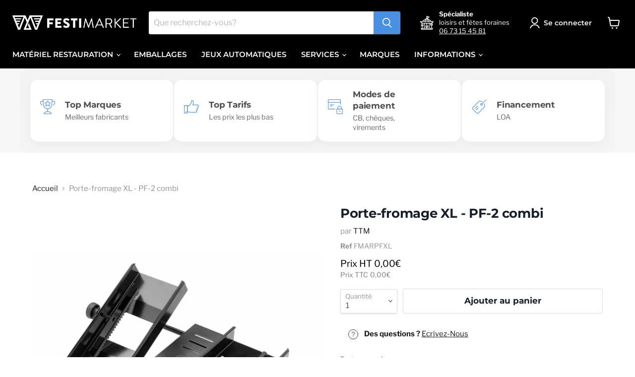

--- FILE ---
content_type: text/css
request_url: https://festi-market.com/cdn/shop/t/79/assets/custom.css?v=51172192880755495321769205972
body_size: -33
content:
.money-ttc{font-size:14px;color:gray}.header__cart{color:#fff}.rfq-collection-content{width:100%}.unit-price-per-piece-block{margin-top:10px;display:flex;flex-direction:column;gap:4px;font-family:Libre Franklin,sans-serif}.unit-label-ht-piece,.unit-value-ht-piece{font-size:15px;color:#000;font-weight:400}.unit-label-ttc-piece,.unit-value-ttc-piece{font-size:12px;color:gray;font-weight:400}body.template-product .rte table,body.template-product .product__description table,body.template-product .product-description table,body.template-product [data-product-description] table{width:100%;border-collapse:collapse;border-spacing:0;font-size:.95rem}body.template-product .rte th,body.template-product .rte td,body.template-product .product__description th,body.template-product .product__description td,body.template-product .product-description th,body.template-product .product-description td,body.template-product [data-product-description] th,body.template-product [data-product-description] td{padding:10px 12px;border:1px solid #ddd;text-align:left}body.template-product .rte thead th,body.template-product .product__description thead th,body.template-product .product-description thead th,body.template-product [data-product-description] thead th{background:#f1f1f1;font-weight:700}body.template-product .rte tbody tr:nth-child(2n),body.template-product .product__description tbody tr:nth-child(2n),body.template-product .product-description tbody tr:nth-child(2n),body.template-product [data-product-description] tbody tr:nth-child(2n){background:#f9f9f9}body.template-product .rte tr,body.template-product .product__description tr,body.template-product .product-description tr,body.template-product [data-product-description] tr{border-top:0;border-bottom:0}body.template-product table.product-specs{width:100%;border-collapse:collapse;font-size:.95rem}body.template-product table.product-specs th,body.template-product table.product-specs td{padding:10px 12px;border:1px solid #ddd;text-align:left}body.template-product table.product-specs thead th{background:#f1f1f1;font-weight:700}body.template-product table.product-specs tbody tr:nth-child(2n){background:#f9f9f9}.fm-punch-premium{margin-top:18px}.fm-punch-subtitle{margin:14px 0 0;font-size:16px;font-weight:500;line-height:1.45}.fm-punch-card{margin-top:18px;padding:18px;border:1px solid #e6e6e6;border-radius:10px;background:#fff}.fm-punch-card--soft{background:#f7f7f7;border-color:#ededed;padding:20px}.fm-punch-card--hub{background:#fcfcfc}.fm-punch-title{margin:0 0 12px;font-size:18px;line-height:1.25}.fm-punch-list{margin:0;padding-left:18px;line-height:1.55}.fm-punch-list li{margin:0 0 8px}.fm-punch-btn{display:inline-block;padding:10px 14px;border:1px solid #d8d8d8;border-radius:8px;text-decoration:none;font-weight:700}.fm-punch-btn:hover{text-decoration:underline}.fm-punch-text{margin:10px 0 0;line-height:1.55}.fm-punch-lead{margin:0 0 8px;font-weight:600;line-height:1.45}.product-form--atc .rfq-btn{font-size:var(--font-size-button-large)!important;width:100%!important}@media screen and (min-width: 768px){.rfq-table .item_image>a{margin-right:8rem!important}.rfq-table .item_image>a img{height:95px!important;width:95px!important;display:block!important;position:relative!important;right:17px!important;object-fit:contain!important;margin-left:1.5rem!important}}.fm-price-on-request{border:1px solid #e1e1e1;padding:1rem;margin-bottom:1.5rem;background-color:#fafafa;border-radius:4px}.fm-price-on-request__title,.fm-price-on-request__text{font-size:1rem;line-height:1.5;margin:0 0 .5rem;color:#333}
/*# sourceMappingURL=/cdn/shop/t/79/assets/custom.css.map?v=51172192880755495321769205972 */


--- FILE ---
content_type: text/css
request_url: https://festi-market.com/cdn/shop/t/79/assets/fm-hubs.css?v=155673302707549796141769740880
body_size: 3139
content:
:where(.fm-hub,.fm-hub-scope){--fm-accent:#4b90e2;--fm-border:rgba(0,0,0,.12);--fm-border-strong:rgba(0,0,0,.16);--fm-text:rgba(0,0,0,.88);--fm-muted:rgba(0,0,0,.86);--fm-radius-lg:16px;--fm-radius-md:14px;--fm-radius-sm:12px;--fm-shadow:0 6px 18px rgba(0,0,0,.06);--fm-card-pad:16px;--fm-gap:12px;--fm-gap-sm:10px;--fm-gap-lg:20px;--fm-mt-mobile:16px;--fm-mt-desktop:18px}.fm-hub{max-width:1200px;margin:0 auto;padding:22px 16px}.fm-hub-scope{max-width:1200px;margin:0 auto;padding:0 16px}:where(.fm-hub,.fm-hub-scope) h2,:where(.fm-hub,.fm-hub-scope) h3{margin:0 0 10px;line-height:1.15}:where(.fm-hub,.fm-hub-scope) p{margin:0 0 12px;line-height:1.55}:where(.fm-hub,.fm-hub-scope) p:last-child{margin-bottom:0}:where(.fm-hub,.fm-hub-scope) .fm-muted{color:var(--fm-muted)}:where(.fm-hub,.fm-hub-scope) .fm-kicker{font-size:.95rem;opacity:.9;margin-bottom:6px}:where(.fm-hub,.fm-hub-scope) .fm-card{border:1px solid var(--fm-border);border-radius:var(--fm-radius-lg);padding:var(--fm-card-pad);background:#fff;margin-top:var(--fm-mt-mobile)}:where(.fm-hub,.fm-hub-scope) .fm-card:first-child{margin-top:0}@media (min-width:1024px){:where(.fm-hub,.fm-hub-scope) .fm-card{margin-top:var(--fm-mt-desktop)}}:where(.fm-hub,.fm-hub-scope) .fm-grid>.fm-card,:where(.fm-hub,.fm-hub-scope) .fm-boxer-grid>.fm-card{margin-top:0}:where(.fm-hub,.fm-hub-scope) .fm-card.fm-quick{background:#00000008;border-color:#0000001a}:where(.fm-hub,.fm-hub-scope) .fm-card-soft{background:#00000006;border-color:#00000024}:where(.fm-hub,.fm-hub-scope) .fm-note{margin-top:12px;padding:10px 12px;border-left:3px solid var(--fm-accent);background:#fff;border:1px solid rgba(0,0,0,.1);border-radius:var(--fm-radius-sm);font-size:.95rem;opacity:.92}:where(.fm-hub,.fm-hub-scope) .fm-cta{display:inline-flex;align-items:center;justify-content:flex-start;padding:12px 16px;min-height:44px;border-radius:var(--fm-radius-sm);border:1px solid var(--fm-accent);background:var(--fm-accent);color:#fff;text-decoration:none;font-weight:900;text-align:left;white-space:normal;-webkit-hyphens:none;hyphens:none;word-break:normal;overflow-wrap:normal}:where(.fm-hub,.fm-hub-scope) .fm-cta-wrap{margin-top:12px}:where(.fm-hub,.fm-hub-scope) .fm-cta-center{margin-top:10px}@media (max-width:767px){:where(.fm-hub,.fm-hub-scope) .fm-cta-wrap{text-align:center}:where(.fm-hub,.fm-hub-scope) .fm-cta-center{display:flex;justify-content:center}:where(.fm-hub,.fm-hub-scope) .fm-cta{justify-content:center;text-align:center}}:where(.fm-hub,.fm-hub-scope) .fm-cta-reassurance{margin:10px 0 0;font-size:.95rem;opacity:.88}:where(.fm-hub,.fm-hub-scope) .fm-highlight{display:inline-block;background:#4b90e21a;border:1px solid rgba(75,144,226,.25);border-radius:var(--fm-radius-sm);padding:10px 12px;font-weight:850;margin-top:6px}:where(.fm-hub,.fm-hub-scope) .fm-backlink{display:block;margin-top:10px;font-weight:950;color:#000000d1;text-decoration:none;width:fit-content}:where(.fm-hub,.fm-hub-scope) .fm-hero{display:grid;gap:var(--fm-gap)}:where(.fm-hub,.fm-hub-scope) .fm-hero-img{width:100%;border-radius:var(--fm-radius-lg);border:1px solid var(--fm-border);display:block;height:auto}@media (min-width:1024px){:where(.fm-hub,.fm-hub-scope) .fm-hero-img{height:340px;max-height:340px;object-fit:cover;object-position:center 35%}}:where(.fm-hub,.fm-hub-scope) .fm-links{display:grid;gap:var(--fm-gap-sm);margin-top:10px}@media (min-width:768px){:where(.fm-hub,.fm-hub-scope) .fm-links{grid-template-columns:repeat(2,1fr)}}@media (min-width:992px){:where(.fm-hub,.fm-hub-scope) .fm-links{gap:var(--fm-gap-lg)}}@media (min-width:1024px){.fm-hub.fm-hub-jeux-auto .fm-links{grid-template-columns:repeat(3,1fr)}}:where(.fm-hub,.fm-hub-scope) .fm-link{display:flex;gap:10px;text-decoration:none;color:inherit;border:1px solid var(--fm-border);border-radius:var(--fm-radius-md);padding:12px;background:#fff;min-width:0;position:relative}:where(.fm-hub,.fm-hub-scope) .fm-link-dot,:where(.fm-hub,.fm-hub-scope) .fm-mini-dot,:where(.fm-hub,.fm-hub-scope) .fm-dot{width:8px;height:8px;border-radius:999px;background:var(--fm-accent);flex:0 0 auto}:where(.fm-hub,.fm-hub-scope) .fm-link-title{font-weight:950;font-size:1.02rem;margin:0;line-height:1.2}:where(.fm-hub,.fm-hub-scope) .fm-link-sub{margin:6px 0 0}:where(.fm-hub,.fm-hub-scope) .fm-mini-cta{display:inline-flex;align-items:center;gap:8px;margin-top:10px;font-weight:950;color:var(--fm-text);text-decoration:none}:where(.fm-hub,.fm-hub-scope) .fm-mini-cta-text{color:var(--fm-text);text-decoration:none}@keyframes fmDotPulse{0%{transform:scale(1);opacity:1}45%{transform:scale(1.35);opacity:.85}to{transform:scale(1);opacity:1}}@media (hover:hover) and (pointer:fine){:where(.fm-hub,.fm-hub-scope) .fm-link,:where(.fm-hub,.fm-hub-scope) .fm-family-card,:where(.fm-hub,.fm-hub-scope) a.fm-tile{transition:transform .12s ease,box-shadow .12s ease,border-color .12s ease,background-color .12s ease}:where(.fm-hub,.fm-hub-scope) .fm-link:hover{transform:translateY(-1px);background:#4b90e20f;border-color:#4b90e273;box-shadow:var(--fm-shadow)}:where(.fm-hub,.fm-hub-scope) .fm-link:hover .fm-link-title{color:var(--fm-accent)}:where(.fm-hub,.fm-hub-scope) .fm-link:hover .fm-mini-cta-text{text-decoration:underline}:where(.fm-hub,.fm-hub-scope) .fm-link:hover .fm-link-dot,:where(.fm-hub,.fm-hub-scope) .fm-link:hover .fm-mini-dot,:where(.fm-hub,.fm-hub-scope) a.fm-tile:hover .fm-dot{animation:fmDotPulse .55s ease-in-out 1}:where(.fm-hub,.fm-hub-scope) .fm-backlink:hover{color:var(--fm-accent);text-decoration:underline;text-underline-offset:2px}}:where(.fm-hub,.fm-hub-scope) .fm-link:focus-visible,:where(.fm-hub,.fm-hub-scope) .fm-family-card:focus-visible,:where(.fm-hub,.fm-hub-scope) a.fm-tile:focus-visible{outline:3px solid rgba(75,144,226,.35);outline-offset:2px}:where(.fm-hub,.fm-hub-scope) .fm-bullets{margin:10px 0 0;padding:0;list-style:none}:where(.fm-hub,.fm-hub-scope) .fm-bullets li{position:relative;padding-left:18px;margin:8px 0;line-height:1.55}:where(.fm-hub,.fm-hub-scope) .fm-bullets li:before{content:"";position:absolute;left:0;top:.78em;width:6px;height:6px;border-radius:50%;background:var(--fm-accent);transform:translateY(-50%)}:where(.fm-hub,.fm-hub-scope) details{border:1px solid var(--fm-border);border-radius:var(--fm-radius-lg);padding:12px;background:#fff}:where(.fm-hub,.fm-hub-scope) summary{font-weight:900;cursor:pointer}:where(.fm-hub,.fm-hub-scope) details+details{margin-top:10px}:where(.fm-hub,.fm-hub-scope) details>summary+*{margin-top:10px}:where(.fm-hub,.fm-hub-scope) .fm-family-grid{display:grid;gap:12px;margin-top:10px}@media (min-width:768px){:where(.fm-hub,.fm-hub-scope) .fm-family-grid{grid-template-columns:repeat(2,1fr)}}@media (min-width:1024px){:where(.fm-hub,.fm-hub-scope) .fm-family-grid{grid-template-columns:repeat(3,1fr)}.fm-hub .fm-entries-4 .fm-family-grid,.fm-hub.fm-hub-granita .fm-family-grid{grid-template-columns:repeat(2,1fr)}.fm-hub.fm-hub-glacier .fm-family-grid{grid-template-columns:repeat(2,minmax(0,1fr))}}:where(.fm-hub,.fm-hub-scope) .fm-family-card{display:block;text-decoration:none;color:inherit;border:1px solid var(--fm-border);border-radius:var(--fm-radius-lg);background:#fff;padding:12px;min-width:0}:where(.fm-hub,.fm-hub-scope) .fm-family-head{display:flex;gap:10px;align-items:flex-start;margin-top:10px}:where(.fm-hub,.fm-hub-scope) .fm-iconbox{width:44px;height:44px;border-radius:var(--fm-radius-sm);border:1px solid rgba(0,0,0,.14);background:#fff;display:flex;align-items:center;justify-content:center;flex:0 0 44px}:where(.fm-hub,.fm-hub-scope) .fm-iconbox img{width:28px;height:28px;display:block}:where(.fm-hub,.fm-hub-scope) .fm-family-title{font-weight:950;font-size:1.05rem;margin:0;line-height:1.15}:where(.fm-hub,.fm-hub-scope) .fm-family-sub{margin:6px 0 0}:where(.fm-hub,.fm-hub-scope) .fm-family-cta{display:inline-flex;align-items:center;gap:8px;margin-top:10px;font-weight:950;color:var(--fm-text);text-decoration:none}@media (hover:hover) and (pointer:fine){:where(.fm-hub,.fm-hub-scope) .fm-family-card:hover{transform:translateY(-1px);border-color:var(--fm-border-strong);box-shadow:var(--fm-shadow);background:#fff}:where(.fm-hub,.fm-hub-scope) .fm-family-card:hover .fm-iconbox{border-color:#4b90e28c;background:#4b90e238}:where(.fm-hub,.fm-hub-scope) .fm-family-card:hover .fm-family-title{color:var(--fm-accent)}:where(.fm-hub,.fm-hub-scope) .fm-family-card:hover .fm-mini-dot{animation:fmDotPulse .55s ease-in-out 1}}:where(.fm-hub,.fm-hub-scope) .fm-grid{display:grid;gap:12px;margin-top:14px}@media (min-width:768px){:where(.fm-hub,.fm-hub-scope) .fm-grid{grid-template-columns:repeat(2,1fr)}}@media (min-width:1024px){:where(.fm-hub,.fm-hub-scope) .fm-grid{grid-template-columns:repeat(3,1fr)}}:where(.fm-hub,.fm-hub-scope) a.fm-tile{display:flex;gap:12px;align-items:flex-start;text-decoration:none;color:inherit;border:1px solid var(--fm-border);border-radius:var(--fm-radius-lg);padding:14px;background:#fff;min-width:0}:where(.fm-hub,.fm-hub-scope) a.fm-tile .fm-badge{width:42px;height:42px;border-radius:14px;border:1px solid var(--fm-border);display:flex;align-items:center;justify-content:center;flex:0 0 auto;background:#00000005;font-weight:950;letter-spacing:.3px;color:#000000d1;line-height:1;font-size:1.02rem}@media (hover:hover) and (pointer:fine){:where(.fm-hub,.fm-hub-scope) a.fm-tile .fm-badge{transition:border-color .12s ease,background-color .12s ease,box-shadow .12s ease,transform .12s ease}:where(.fm-hub,.fm-hub-scope) a.fm-tile:hover .fm-badge{border-color:#4b90e28c;background:#4b90e238;box-shadow:var(--fm-shadow);transform:translateY(-1px)}}:where(.fm-hub,.fm-hub-scope) .fm-txt{min-width:0}:where(.fm-hub,.fm-hub-scope) .fm-title{display:block;font-weight:950;letter-spacing:.2px;font-size:1.02rem;color:inherit;text-decoration:none}:where(.fm-hub,.fm-hub-scope) .fm-desc{margin:6px 0 0}:where(.fm-hub,.fm-hub-scope) .fm-microcta{display:inline-flex;align-items:center;gap:8px;margin-top:10px;font-weight:950;color:var(--fm-text);text-decoration:none}:where(.fm-hub,.fm-hub-scope) a.fm-tile .fm-iconbox{width:42px;height:42px;border-radius:14px;border:1px solid var(--fm-border);display:flex;align-items:center;justify-content:center;flex:0 0 auto;background:#00000005}:where(.fm-hub,.fm-hub-scope) a.fm-tile .fm-icon{width:22px;height:auto;display:block}:where(.fm-hub,.fm-hub-scope) a.fm-tile .fm-icon--big{width:26px}@media (hover:hover) and (pointer:fine){:where(.fm-hub,.fm-hub-scope) a.fm-tile:hover{transform:translateY(-1px);box-shadow:var(--fm-shadow);border-color:#4b90e273}:where(.fm-hub,.fm-hub-scope) a.fm-tile:hover .fm-iconbox{border-color:#4b90e28c;background:#4b90e238}}:where(.fm-hub,.fm-hub-scope) .fm-mt-10{margin-top:10px}:where(.fm-hub,.fm-hub-scope) .fm-mt-12{margin-top:12px}:where(.fm-hub,.fm-hub-scope) .fm-mt-14{margin-top:14px}.fm-hub [id]{scroll-margin-top:96px}:where(.fm-hub,.fm-hub-scope) section.fm-card.fm-logos{padding:22px}:where(.fm-hub,.fm-hub-scope) .fm-logos-row{display:grid;grid-template-columns:repeat(2,minmax(0,1fr));gap:12px;align-items:center;justify-items:stretch;margin-top:12px}@media (min-width:900px){:where(.fm-hub,.fm-hub-scope) .fm-logos-row{grid-template-columns:repeat(4,minmax(0,1fr));gap:18px}}:where(.fm-hub,.fm-hub-scope) .fm-logo{box-sizing:border-box;width:100%;height:92px;padding:12px;display:flex;align-items:center;justify-content:center;background:#fff;border:1px solid var(--fm-border);border-radius:14px;overflow:hidden;opacity:.95}@media (min-width:900px){:where(.fm-hub,.fm-hub-scope) .fm-logo{height:112px;padding:14px;border-radius:16px}}:where(.fm-hub,.fm-hub-scope) .fm-logo img{display:block;width:100%;height:100%;object-fit:contain}@media (hover:hover) and (pointer:fine){:where(.fm-hub,.fm-hub-scope) .fm-logo{transition:transform .12s ease,opacity .12s ease}:where(.fm-hub,.fm-hub-scope) .fm-logo:hover{opacity:1;transform:translateY(-1px)}}@media (max-width:767px){:where(.fm-hub,.fm-hub-scope) section.fm-card.fm-logos{padding:18px}}.fm-hub .fm-price--onrequest{font-weight:400;font-size:12px;line-height:1.2;color:#0009}.fm-hub .fm-price--onrequest .fm-price__note{font-weight:400;font-size:12px;color:#00000080}@media (min-width:900px){.fm-hub.fm-hub-glacier .fm-hero,.fm-hub.fm-hub-cafe-bar .fm-hero,.fm-hub.fm-hub-granita .fm-hero,.fm-hub.fm-hub-yogurteria .fm-hero,.fm-hub.fm-hub-machines-granita .fm-hero,.fm-hub.fm-hub-emballages-gourdes-granita .fm-hero,.fm-hub.fm-hub-produits-granita .fm-hero,.fm-hub.fm-hub-preparation .fm-hero,.fm-hub.fm-hub-froid .fm-hero,.fm-hub.fm-hub-chaud .fm-hero,.fm-hub.fm-hub-inox .fm-hero,.fm-hub.fm-hub-jeux-auto .fm-hero{grid-template-columns:1.05fr 1fr;align-items:center;gap:var(--fm-gap)}.fm-hub.fm-hub-machines-granita .fm-hero>.fm-kicker,.fm-hub.fm-hub-emballages-gourdes-granita .fm-hero>.fm-kicker,.fm-hub.fm-hub-produits-granita .fm-hero>.fm-kicker,.fm-hub.fm-hub-preparation .fm-hero>.fm-kicker,.fm-hub.fm-hub-froid .fm-hero>.fm-kicker,.fm-hub.fm-hub-chaud .fm-hero>.fm-kicker,.fm-hub.fm-hub-inox .fm-hero>.fm-kicker,.fm-hub.fm-hub-jeux-auto .fm-hero>.fm-kicker,.fm-hub.fm-hub-yogurteria .fm-hero>.fm-kicker{grid-column:1 / -1;margin-bottom:6px}.fm-hub.fm-hub-machines-granita .fm-hero>img.fm-hero-img,.fm-hub.fm-hub-preparation .fm-hero>img.fm-hero-img,.fm-hub.fm-hub-froid .fm-hero>img.fm-hero-img,.fm-hub.fm-hub-chaud .fm-hero>img.fm-hero-img,.fm-hub.fm-hub-inox .fm-hero>img.fm-hero-img,.fm-hub.fm-hub-jeux-auto .fm-hero>img.fm-hero-img,.fm-hub.fm-hub-yogurteria .fm-hero>img.fm-hero-img{grid-column:1;grid-row:2}.fm-hub.fm-hub-machines-granita .fm-hero>div,.fm-hub.fm-hub-preparation .fm-hero>div,.fm-hub.fm-hub-froid .fm-hero>div,.fm-hub.fm-hub-chaud .fm-hero>div,.fm-hub.fm-hub-inox .fm-hero>div,.fm-hub.fm-hub-jeux-auto .fm-hero>div,.fm-hub.fm-hub-yogurteria .fm-hero>div{grid-column:2;grid-row:2}}.fm-hub.fm-hub-machines-granita #fm-machines-list{scroll-margin-top:32px}.fm-hub.fm-hub-machines-granita .fm-card h3{margin-top:14px}@media (min-width:1024px){.fm-hub.fm-hub-emballages-gourdes-granita .fm-hero-img{object-position:center 12%}}.fm-hub.fm-hub-emballages-gourdes-granita .fm-backlink{margin-bottom:10px}.fm-hub.fm-hub-emballages-gourdes-granita .fm-sizes{list-style:none;padding:0;margin:8px 0 0;display:flex;flex-wrap:wrap;gap:10px}.fm-hub.fm-hub-emballages-gourdes-granita .fm-sizes li{margin:0;padding:8px 12px;border:1px solid rgba(0,0,0,.12);border-radius:999px;background:#fff;line-height:1;white-space:nowrap}.fm-hub.fm-hub-glacier .fm-hero .fm-muted{max-width:60ch}.fm-hub.fm-hub-glacier .fm-hero .fm-muted+.fm-muted{margin-top:10px}.fm-hub.fm-hub-resto .fm-hero .fm-muted{max-width:65ch}.fm-hub.fm-hub-resto .fm-hero .fm-muted+.fm-muted{margin-top:10px}.fm-hub.fm-hub-preparation .fm-hero .fm-muted{max-width:65ch}@media (min-width:1024px){.fm-hub.fm-hub-cafe-bar .fm-links{grid-template-columns:repeat(3,1fr)}.fm-hub.fm-hub-cafe-bar .fm-family-grid{grid-template-columns:repeat(2,1fr)}}.fm-hub.fm-hub-cafe-bar .fm-step{font-weight:950;letter-spacing:.3px;color:#000000d1;line-height:1;font-size:1.02rem}@media (hover:hover) and (pointer:fine){.fm-hub.fm-hub-produits-granita a.fm-tile:hover .fm-icon{filter:none}}.fm-hub.fm-hub-jeux-auto .fm-family-media{position:relative;overflow:hidden;border-radius:14px;background:#0000000a;aspect-ratio:16 / 9}.fm-hub.fm-hub-jeux-auto .fm-family-media img{display:block;width:100%;height:100%;object-fit:cover;object-position:center}.fm-hub.fm-hub-jeux-auto .fm-family-card{transform:translateZ(0);-webkit-transform:translateZ(0)}.fm-featured{padding:18px 0}.fm-featured__inner{max-width:1200px;margin:0 auto;padding:0 16px;position:relative}.fm-featured__scroller{display:flex;gap:16px;overflow-x:auto;padding:6px 2px 14px;scroll-snap-type:x mandatory;-webkit-overflow-scrolling:touch}.fm-featured__card{flex:0 0 clamp(220px,22vw,260px);max-width:clamp(220px,22vw,260px);scroll-snap-align:start;border:1px solid rgba(0,0,0,.12);border-radius:14px;background:#fff;overflow:hidden;display:flex;flex-direction:column}.fm-featured__img{display:block;padding:14px}.fm-featured__img img{width:100%;height:auto;display:block;object-fit:contain}.fm-featured__body{padding:0 14px 14px;display:flex;flex-direction:column;gap:8px}.fm-featured__price{font-weight:800;line-height:1.1}.fm-featured__ht{font-weight:700;font-size:12px;opacity:.7;margin-left:6px}.fm-featured__compare{margin-left:8px;opacity:.65;text-decoration:line-through;font-weight:600;font-size:.95em}.fm-featured__title{margin:0;font-size:14px;line-height:1.25}.fm-featured__title a{color:inherit;text-decoration:none}.fm-featured__title a:hover{text-decoration:underline}.fm-featured__vendor{font-size:12px;opacity:.7;letter-spacing:.02em}.fm-featured__btn{width:100%;min-height:44px;padding:12px 16px;border-radius:12px;display:inline-flex;align-items:center;justify-content:center;background:#fff;color:#000000e0;border:1px solid rgba(0,0,0,.55);font-weight:900;line-height:1.15;text-decoration:none}@media (hover:hover) and (pointer:fine){.fm-featured__btn:hover{background:var(--fm-accent);border-color:var(--fm-accent);color:#fff}}.fm-featured__btn:focus-visible{outline:2px solid rgba(75,144,226,.45);outline-offset:2px}.fm-featured__cta{margin-top:18px;display:flex;justify-content:center}.fm-featured__empty{opacity:.75;padding:12px 0}.fm-featured__inner:after{content:"";position:absolute;top:0;right:0;width:64px;height:100%;pointer-events:none;background:linear-gradient(to left,#fff,#fff0)}.fm-featured__hint{font-size:12px;opacity:.65;margin-top:6px;text-align:right}@media (hover:hover) and (pointer:fine){.fm-featured__card{transition:transform .15s ease,box-shadow .15s ease}.fm-featured__card:hover{transform:translateY(-2px);box-shadow:0 8px 22px #00000014}}@media (prefers-reduced-motion: reduce){:where(.fm-hub,.fm-hub-scope) .fm-link,:where(.fm-hub,.fm-hub-scope) .fm-family-card,:where(.fm-hub,.fm-hub-scope) a.fm-tile,:where(.fm-hub,.fm-hub-scope) .fm-logo,.fm-featured__card{transition:none!important}:where(.fm-hub,.fm-hub-scope) .fm-link:hover .fm-link-dot,:where(.fm-hub,.fm-hub-scope) .fm-link:hover .fm-mini-dot,:where(.fm-hub,.fm-hub-scope) a.fm-tile:hover .fm-dot{animation:none!important}:where(.fm-hub,.fm-hub-scope) .fm-logo:hover,.fm-featured__card:hover{transform:none!important;box-shadow:none!important}}.fm-hub.fm-hub-machines-frozen-yogurt>.fm-hub-scope{max-width:100%;margin:0;padding:0}.fm-hub.fm-hub-machines-frozen-yogurt{--fm-read:920px}.fm-hub.fm-hub-machines-frozen-yogurt .fm-hero p,.fm-hub.fm-hub-machines-frozen-yogurt .fm-tech p,.fm-hub.fm-hub-machines-frozen-yogurt .fm-card-soft p,.fm-hub.fm-hub-machines-frozen-yogurt .fm-faq>p,.fm-hub.fm-hub-machines-frozen-yogurt .fm-logos p,.fm-hub.fm-hub-machines-frozen-yogurt .fm-seg-lead{max-width:var(--fm-read)}.fm-hub.fm-hub-machines-frozen-yogurt .fm-card h3{margin-top:18px;margin-bottom:8px}.fm-hub.fm-hub-machines-frozen-yogurt .fm-card p.fm-muted{margin:10px 0}.fm-hub.fm-hub-machines-frozen-yogurt .fm-card .fm-bullets{margin:10px 0 12px}.fm-hub.fm-hub-machines-frozen-yogurt .fm-bullets li{margin:6px 0}@media (max-width:767px){.fm-hub.fm-hub-machines-frozen-yogurt .fm-bullets{padding-left:16px}}.fm-hub.fm-hub-machines-frozen-yogurt .fm-logos-row{grid-template-columns:repeat(auto-fit,minmax(140px,1fr));gap:16px;align-items:center;margin-top:14px}.fm-hub.fm-hub-machines-frozen-yogurt .fm-logo{padding:14px;border-radius:var(--fm-radius-md)}.fm-hub.fm-hub-machines-frozen-yogurt .fm-logo img{max-width:100%;max-height:48px;object-fit:contain;display:block}@media (max-width:899px){.fm-hub.fm-hub-machines-frozen-yogurt .fm-logos-row{grid-template-columns:repeat(2,minmax(0,1fr))}}@media (min-width:900px){.fm-hub.fm-hub-machines-frozen-yogurt .fm-logos-row{grid-template-columns:repeat(5,minmax(0,1fr));gap:14px}.fm-hub.fm-hub-machines-frozen-yogurt .fm-logo{height:96px;padding:10px;border-radius:14px}.fm-hub.fm-hub-machines-frozen-yogurt .fm-logo img{max-height:60px}}.fm-hub.fm-hub-machines-frozen-yogurt .fm-logo--spm img{max-height:40px}.fm-hub.fm-hub-machines-frozen-yogurt .fm-logo--ugolini img{max-height:44px}.fm-hub.fm-hub-machines-frozen-yogurt .fm-hub-toc{list-style:none;padding:0;margin:10px 0 0;display:flex;flex-wrap:wrap;gap:10px}.fm-hub.fm-hub-machines-frozen-yogurt .fm-toc-link{display:inline-flex;align-items:center;gap:10px;padding:10px 12px;border:1px solid var(--fm-border);border-radius:999px;background:#fff;color:var(--fm-text);text-decoration:none;font-weight:950;line-height:1.1}.fm-hub.fm-hub-machines-frozen-yogurt .fm-toc-link .fm-dot{width:8px;height:8px;border-radius:999px;background:var(--fm-accent);flex:0 0 auto}@media (hover:hover) and (pointer:fine){.fm-hub.fm-hub-machines-frozen-yogurt .fm-toc-link{transition:transform .12s ease,box-shadow .12s ease,border-color .12s ease,background-color .12s ease}.fm-hub.fm-hub-machines-frozen-yogurt .fm-toc-link:hover{transform:translateY(-1px);background:#4b90e20f;border-color:#4b90e273;box-shadow:var(--fm-shadow)}.fm-hub.fm-hub-machines-frozen-yogurt .fm-toc-link:hover .fm-dot{animation:fmDotPulse .55s ease-in-out 1}}.fm-hub.fm-hub-machines-frozen-yogurt .fm-scroller{display:flex;gap:16px;overflow-x:auto;padding:8px 16px 14px 0;scroll-snap-type:x mandatory;-webkit-overflow-scrolling:touch}.fm-hub.fm-hub-machines-frozen-yogurt .fm-prod-card{flex:0 0 clamp(240px,24vw,285px);max-width:clamp(240px,24vw,285px);scroll-snap-align:start;border:1px solid var(--fm-border);border-radius:var(--fm-radius-md);background:#fff;overflow:hidden;display:flex;flex-direction:column}.fm-hub.fm-hub-machines-frozen-yogurt .fm-prod-top{display:block;padding:14px}.fm-hub.fm-hub-machines-frozen-yogurt .fm-prod-img{width:100%;height:auto;display:block;object-fit:contain}.fm-hub.fm-hub-machines-frozen-yogurt .fm-prod-body{padding:0 14px 14px;display:flex;flex-direction:column;gap:8px}.fm-hub.fm-hub-machines-frozen-yogurt .fm-price:not(.fm-price--onrequest){font-weight:900;line-height:1.1}.fm-hub.fm-hub-machines-frozen-yogurt .fm-price.fm-price--onrequest{font-weight:400;font-size:12px;line-height:1.2;color:#00000094;letter-spacing:.01em}.fm-hub.fm-hub-machines-frozen-yogurt .fm-ht{font-weight:700;font-size:12px;opacity:.7;margin-left:6px}.fm-hub.fm-hub-machines-frozen-yogurt .fm-compare{margin-left:8px;opacity:.65;text-decoration:line-through;font-weight:600;font-size:.95em}.fm-hub.fm-hub-machines-frozen-yogurt .fm-prod-title{margin:0;font-size:14px;line-height:1.25}.fm-hub.fm-hub-machines-frozen-yogurt .fm-prod-title a{color:inherit;text-decoration:none}.fm-hub.fm-hub-machines-frozen-yogurt .fm-vendor{font-size:12px;opacity:.72;letter-spacing:.02em}.fm-hub.fm-hub-machines-frozen-yogurt .fm-prod-btn{margin-top:auto;width:100%;min-height:44px;padding:12px 16px;border-radius:12px;display:inline-flex;align-items:center;justify-content:center;background:#fff;color:#000;border:1px solid #000;font-weight:900;line-height:1.15;text-decoration:none;transition:background .15s ease,border-color .15s ease,color .15s ease}@media (hover:hover) and (pointer:fine){.fm-hub.fm-hub-machines-frozen-yogurt .fm-prod-btn:hover{background:var(--fm-accent);border-color:var(--fm-accent);color:#fff}}.fm-hub.fm-hub-machines-frozen-yogurt .fm-center{display:flex;justify-content:center}.fm-hub.fm-hub-machines-frozen-yogurt .fm-scroller-hint{margin:6px 0 0;text-align:right;font-size:12px;opacity:.65}.fm-hub.fm-hub-machines-frozen-yogurt .fm-img-placeholder{aspect-ratio:4 / 3;background:#0000000a;border-radius:10px}.fm-hub.fm-hub-machines-frozen-yogurt .fm-collection-empty{opacity:.75;padding:12px 0}.fm-hub.fm-hub-machines-frozen-yogurt .fm-note-sm{margin-top:12px;font-size:12px;opacity:.72}.fm-hub.fm-hub-machines-frozen-yogurt .fm-mt-16{margin-top:16px}@media (hover:hover) and (pointer:fine){.fm-hub.fm-hub-machines-frozen-yogurt .fm-prod-card{transition:transform .15s ease,box-shadow .15s ease,border-color .15s ease}.fm-hub.fm-hub-machines-frozen-yogurt .fm-prod-card:hover{transform:translateY(-2px);box-shadow:0 8px 22px #00000014;border-color:#4b90e259}}.fm-hub.fm-hub-machines-frozen-yogurt .fm-faq details{border:1px solid var(--fm-border);border-radius:12px;padding:10px 12px;margin:10px 0;background:#00000005}.fm-hub.fm-hub-machines-frozen-yogurt .fm-faq summary{cursor:pointer;font-weight:600;list-style:none}.fm-hub.fm-hub-machines-frozen-yogurt .fm-faq summary::-webkit-details-marker{display:none}.fm-hub.fm-hub-machines-frozen-yogurt .fm-faq details[open]{background:#00000008}.fm-hub.fm-hub-machines-frozen-yogurt .fm-faq details p{margin-top:8px}.fm-hub.fm-hub-machines-frozen-yogurt .fm-prod-btn.fm-cta{width:100%;justify-content:center;padding:12px 16px;border-radius:12px;background:#fff!important;color:#000!important;border:1px solid #000!important;text-decoration:none!important}@media (hover:hover) and (pointer:fine){.fm-hub.fm-hub-machines-frozen-yogurt .fm-prod-btn.fm-cta:hover{background:var(--fm-accent)!important;border-color:var(--fm-accent)!important;color:#fff!important}}.fm-hub-machines-frozen-yogurt .fm-bullets.fm-note-sm li{margin:.25rem 0}.fm-hub.fm-hub-produits-frozen-yogurt .fm-note-sm{margin-top:12px;font-size:12px;opacity:.72}.fm-hub.fm-hub-produits-frozen-yogurt .fm-hub-toc{list-style:none;padding:0;margin:10px 0 0;display:flex;flex-wrap:wrap;gap:10px}.fm-hub.fm-hub-produits-frozen-yogurt .fm-toc-link{display:inline-flex;align-items:center;gap:10px;padding:10px 12px;border:1px solid var(--fm-border);border-radius:999px;background:#fff;color:var(--fm-text);text-decoration:none;font-weight:950;line-height:1.1}.fm-hub.fm-hub-produits-frozen-yogurt .fm-toc-link .fm-dot{width:8px;height:8px;border-radius:999px;background:var(--fm-accent);flex:0 0 auto}@media (hover:hover) and (pointer:fine){.fm-hub.fm-hub-produits-frozen-yogurt .fm-toc-link{transition:transform .12s ease,box-shadow .12s ease,border-color .12s ease,background-color .12s ease}.fm-hub.fm-hub-produits-frozen-yogurt .fm-toc-link:hover{transform:translateY(-1px);background:#4b90e20f;border-color:#4b90e273;box-shadow:var(--fm-shadow)}.fm-hub.fm-hub-produits-frozen-yogurt .fm-toc-link:hover .fm-dot{animation:fmDotPulse .55s ease-in-out 1}}:where(.fm-hub,.fm-hub-scope,.fm-page) .fm-faq details{border:1px solid rgba(0,0,0,.12);border-radius:16px;padding:0;background:#fff;overflow:hidden}:where(.fm-hub,.fm-hub-scope,.fm-page) .fm-faq details+details{margin-top:10px}:where(.fm-hub,.fm-hub-scope,.fm-page) .fm-faq summary{cursor:pointer;list-style:none;display:flex;align-items:flex-start;justify-content:space-between;gap:12px;padding:14px;background:#fff;font-size:1rem;line-height:1.45;font-weight:800}:where(.fm-hub,.fm-hub-scope,.fm-page) .fm-faq summary::-webkit-details-marker{display:none}:where(.fm-hub,.fm-hub-scope,.fm-page) .fm-faq summary::marker{content:""}:where(.fm-hub,.fm-hub-scope,.fm-page) .fm-faq summary:after{content:"+";font-weight:900;opacity:.75;line-height:1;margin-top:2px}:where(.fm-hub,.fm-hub-scope,.fm-page) .fm-faq details[open] summary:after{content:"\2013"}:where(.fm-hub,.fm-hub-scope,.fm-page) .fm-faq .fm-faqBody{padding:0 14px 14px;background:#fff}:where(.fm-hub,.fm-hub-scope,.fm-page) .fm-faq .fm-faqBody p{margin-top:10px}@media (hover:hover) and (pointer:fine){:where(.fm-hub,.fm-hub-scope,.fm-page) .fm-faq summary{transition:background-color .15s ease}:where(.fm-hub,.fm-hub-scope,.fm-page) .fm-faq summary:hover{background:#00000005}}:where(.fm-hub,.fm-hub-scope,.fm-page) .fm-faq details[open]{border-color:#00000040;background:#00000008}:where(.fm-hub,.fm-hub-scope,.fm-page) .fm-faq details[open] summary{background:#0000000a}:where(.fm-hub,.fm-hub-scope,.fm-page) .fm-faq details[open] .fm-faqBody{background:#fff}:where(.fm-hub,.fm-hub-scope,.fm-page) .fm-faq details a{color:#000;text-decoration:underline;text-underline-offset:2px}
/*# sourceMappingURL=/cdn/shop/t/79/assets/fm-hubs.css.map?v=155673302707549796141769740880 */


--- FILE ---
content_type: text/css
request_url: https://festi-market.com/cdn/shop/t/79/assets/fm-hubs-special.css?v=148444146531998374321769205972
body_size: -81
content:
.fm-hub.fm-hub-machines-coup-de-poing section[aria-label="Financement LOA"] .fm-cta-wrap+p.fm-muted{margin-top:12px}.fm-hub.fm-hub-machines-coup-de-poing .fm-intro-card .fm-muted{max-width:75ch}.fm-hub.fm-hub-machines-coup-de-poing .fm-hub-toc{list-style:none;padding:0;margin:10px 0 0;display:flex;flex-wrap:wrap;gap:10px}.fm-hub.fm-hub-machines-coup-de-poing .fm-toc-link{display:inline-flex;align-items:center;gap:10px;padding:10px 12px;border:1px solid var(--fm-border);border-radius:999px;background:#fff;color:var(--fm-text);text-decoration:none;font-weight:950;line-height:1.1}.fm-hub.fm-hub-machines-coup-de-poing .fm-toc-link .fm-dot{width:8px;height:8px;border-radius:999px;background:var(--fm-accent);flex:0 0 auto}@media (hover:hover) and (pointer:fine){.fm-hub.fm-hub-machines-coup-de-poing .fm-toc-link{transition:transform .12s ease,box-shadow .12s ease,border-color .12s ease,background-color .12s ease}.fm-hub.fm-hub-machines-coup-de-poing .fm-toc-link:hover{transform:translateY(-1px);background:#4b90e20f;border-color:#4b90e273;box-shadow:var(--fm-shadow)}.fm-hub.fm-hub-machines-coup-de-poing .fm-toc-link:hover .fm-dot{animation:fmDotPulse .55s ease-in-out 1}}.fm-hub.fm-hub-machines-coup-de-poing .fm-boxer-grid{display:grid;gap:12px;margin-top:14px}@media (min-width:768px){.fm-hub.fm-hub-machines-coup-de-poing .fm-boxer-grid{grid-template-columns:repeat(2,minmax(0,1fr))}}.fm-hub.fm-hub-machines-coup-de-poing .fm-boxer-grid>.fm-card{display:flex;flex-direction:column}.fm-hub.fm-hub-machines-coup-de-poing .fm-boxer-grid>.fm-card .fm-cta-wrap{margin-top:auto}.fm-hub.fm-hub-machines-coup-de-poing .fm-hub-imglink{display:block;text-decoration:none;color:inherit;margin:0 0 12px}.fm-hub.fm-hub-machines-coup-de-poing .fm-hub-img{display:block;width:100%;height:auto;border-radius:var(--fm-radius-lg);border:1px solid var(--fm-border);background:#00000008}.fm-hub.fm-hub-machines-coup-de-poing .fm-details-box{background:#00000008;border:1px solid rgba(0,0,0,.1);border-radius:var(--fm-radius-md);padding:16px;margin-top:12px}.fm-hub.fm-hub-machines-coup-de-poing details ul{margin:10px 0 0;padding-left:18px}.fm-hub.fm-hub-machines-coup-de-poing details ul li{margin:8px 0}.fm-hub.fm-hub-machines-coup-de-poing section[aria-label="Financement LOA"] .fm-cta-wrap{margin-bottom:14px}.fm-hub.fm-hub-machines-mma-cibles .fm-hub-toc{list-style:none;padding:0;margin:10px 0 0;display:flex;flex-wrap:wrap;gap:10px}.fm-hub.fm-hub-machines-mma-cibles .fm-toc-link{display:inline-flex;align-items:center;gap:10px;padding:10px 12px;border:1px solid var(--fm-border);border-radius:999px;background:#fff;color:var(--fm-text);text-decoration:none;font-weight:950;line-height:1.1}.fm-hub.fm-hub-machines-mma-cibles .fm-toc-link .fm-dot{width:8px;height:8px;border-radius:999px;background:var(--fm-accent);flex:0 0 auto}@media (hover:hover) and (pointer:fine){.fm-hub.fm-hub-machines-mma-cibles .fm-toc-link{transition:transform .12s ease,box-shadow .12s ease,border-color .12s ease,background-color .12s ease}.fm-hub.fm-hub-machines-mma-cibles .fm-toc-link:hover{transform:translateY(-1px);background:#4b90e20f;border-color:#4b90e273;box-shadow:var(--fm-shadow)}.fm-hub.fm-hub-machines-mma-cibles .fm-toc-link:hover .fm-dot{animation:fmDotPulse .55s ease-in-out 1}}.fm-hub.fm-hub-machines-mma-cibles .fm-boxer-grid{display:grid;gap:12px;margin-top:14px}@media (min-width:768px){.fm-hub.fm-hub-machines-mma-cibles .fm-boxer-grid{grid-template-columns:repeat(2,minmax(0,1fr));align-items:stretch}}.fm-hub.fm-hub-machines-mma-cibles .fm-boxer-grid>.fm-card{display:flex;flex-direction:column}.fm-hub.fm-hub-machines-mma-cibles .fm-boxer-grid>.fm-card .fm-cta-wrap{margin-top:auto}.fm-hub.fm-hub-machines-mma-cibles .fm-hub-imglink{display:block;text-decoration:none;color:inherit;margin:0 0 12px}.fm-hub.fm-hub-machines-mma-cibles .fm-hub-img{display:block;width:100%;height:auto;border-radius:var(--fm-radius-lg);border:1px solid var(--fm-border);background:#00000008}.fm-hub.fm-hub-machines-mma-cibles .fm-intro-card .fm-muted{max-width:75ch}.fm-hub.fm-hub-machines-mma-cibles #financement .fm-cta-wrap+p.fm-muted{margin-top:12px}
/*# sourceMappingURL=/cdn/shop/t/79/assets/fm-hubs-special.css.map?v=148444146531998374321769205972 */


--- FILE ---
content_type: text/css
request_url: https://festi-market.com/cdn/shop/t/79/assets/fm-pages.css?v=70918417134709275691769205972
body_size: 2456
content:
.fm-page{max-width:1200px;margin:0 auto;--fm-page-pad-x:16px;padding:22px var(--fm-page-pad-x);--fm-card-gap:22px;overflow-x:hidden}@media (min-width:900px){.fm-page{--fm-page-pad-x:18px;padding:26px var(--fm-page-pad-x)}}.fm-page h2,.fm-page h3{margin:0 0 10px;line-height:1.15}.fm-page p{margin:0 0 12px;line-height:1.55}.fm-page ul,.fm-page ol{margin:0 0 12px;padding-left:1.1em}.fm-page li{margin:0 0 8px}.fm-page img{max-width:100%;height:auto}.fm-page .fm-backlink{display:inline-block;margin:0 0 12px;text-decoration:none}.fm-page .fm-card{margin:0 0 var(--fm-card-gap)}.fm-page .fm-card:last-child{margin-bottom:0}.fm-page .fm-card>h2:after{content:"";display:block;height:1px;margin-top:10px;background:#0000001a}.fm-page .fm-hero{display:block;padding:0!important;overflow:hidden;border-radius:16px;margin:0 0 var(--fm-card-gap);margin-left:calc(-1 * var(--fm-page-pad-x));margin-right:calc(-1 * var(--fm-page-pad-x))}.fm-page .fm-hero-img{display:block;width:100%;height:auto;margin:0!important;border-radius:0}.fm-page .fm-hero>div{padding:16px}@media (min-width:900px){.fm-page .fm-hero>div{padding:22px}}.fm-page .fm-bullets{margin:0 0 12px;padding-left:1.1em}.fm-page .fm-bullets li{margin:0 0 8px}.fm-page .fm-note{margin:12px 0 0;padding:12px 14px;border:1px solid rgba(0,0,0,.12);border-radius:12px;background:#00000008}.fm-page .fm-note-warn{border-color:#0000002e}.fm-page .fm-cta-center{display:flex;justify-content:flex-start!important;align-items:flex-start;margin-top:12px}.fm-page .fm-cta-center .fm-cta{margin-left:0!important;margin-right:0!important;align-self:flex-start!important;max-width:520px;width:100%;justify-content:center;text-align:center}.fm-page table{width:100%;border-collapse:collapse;margin:0 0 12px;font-size:.98rem}.fm-page th,.fm-page td{padding:10px;border:1px solid rgba(0,0,0,.12);text-align:left;vertical-align:top}.fm-page th{font-weight:800}.fm-page [id]{scroll-margin-top:90px}.fm-page-paiement{--fm-card-gap:20px}@media (min-width:900px){.fm-page-paiement .fm-hero-img{height:360px;object-fit:cover;object-position:50% 25%}.fm-page-paiement .fm-hero>div{padding-top:26px;padding-bottom:26px}}.fm-page-paiement h2{margin-bottom:12px}.fm-page-paiement p{margin-bottom:14px}.fm-page-paiement li{margin-bottom:10px}.fm-page-paiement .fm-note{padding:14px 16px;margin-top:14px}.fm-page-sav{--fm-card-gap:28px}.fm-page-sav p{margin-bottom:10px}.fm-page-sav ul{margin-bottom:12px}.fm-page-sav .fm-card h2{padding-bottom:10px}.fm-page-sav .fm-card h2:after{content:"";display:block;height:1px;margin-top:10px;background:#0000001a}.fm-page-sav .fm-note{max-width:820px;padding:14px 16px;margin:12px 0;border:1px solid rgba(0,0,0,.15);border-radius:12px;background:#0000000a}.fm-page-sav .fm-note-info{max-width:820px;padding:12px 14px;margin:12px 0;border:1px dashed rgba(0,0,0,.15);border-radius:12px;background:#00000005}.fm-page-a-propos .fm-card>h2:after{content:none!important}.fm-page.fm-page-a-propos{--fm-card-gap:22px}@media (min-width:900px){.fm-page.fm-page-a-propos{max-width:1080px;margin-left:auto;margin-right:auto}}.fm-page-a-propos .fm-card{padding:18px 16px}@media (min-width:900px){.fm-page-a-propos .fm-card{padding:22px 20px}}.fm-page-a-propos p{line-height:1.6;margin-bottom:12px}.fm-page-a-propos li{margin-bottom:8px}.fm-page-a-propos .fm-card>h2{margin-bottom:10px}.fm-page-a-propos .fm-about-kicker{display:flex;align-items:center;gap:10px;margin:0 0 12px;animation:fmAboutIntro .24s ease-out both}.fm-page-a-propos .fm-about-kicker img{height:26px!important;width:auto!important;max-width:220px!important;display:block;object-fit:contain;opacity:.92}@media (max-width:899px){.fm-page-a-propos .fm-about-kicker img{height:22px!important;max-width:200px!important}}.fm-page-a-propos .fm-about-kicker span{font-size:13px;line-height:1.2;color:#6f6f6f}@keyframes fmAboutIntro{0%{opacity:0;transform:translateY(6px)}to{opacity:1;transform:translateY(0)}}@media (prefers-reduced-motion:reduce){.fm-page-a-propos .fm-about-kicker{animation:none}}.fm-page-a-propos .fm-about-head{margin:0 0 20px}.fm-page-a-propos .fm-about-head h1{margin:0 0 8px;line-height:1.05}.fm-page-a-propos .fm-about-head p{margin:0}.fm-page-a-propos .fm-hero.fm-hero-a-propos{position:relative;overflow:hidden;border-radius:16px 16px 0 0!important}.fm-page-a-propos .fm-hero.fm-hero-a-propos .fm-hero-img{display:block;width:100%;height:auto;border-radius:0!important}@media (min-width:900px){.fm-page-a-propos .fm-hero.fm-hero-a-propos .fm-hero-img{height:360px;object-fit:cover;object-position:50% 28%}}.fm-page-a-propos .fm-hero.fm-hero-a-propos .fm-hero-overlay{position:absolute;top:0;right:0;bottom:0;left:0;display:flex;align-items:flex-end;justify-content:flex-start;pointer-events:none}.fm-page-a-propos .fm-hero.fm-hero-a-propos .fm-hero-title{margin:0;padding:16px 14px;max-width:20ch;color:#fff;font-weight:750;line-height:1.05;letter-spacing:-.01em;font-size:clamp(20px,2.4vw,32px);text-shadow:0 2px 14px rgba(0,0,0,.45);background:linear-gradient(to top,#00000047,#0000)}@media (min-width:900px){.fm-page-a-propos .fm-hero.fm-hero-a-propos .fm-hero-title{padding:22px 20px;max-width:24ch;font-size:clamp(22px,2.1vw,36px)}}.fm-page-a-propos .fm-card.fm-cta-final{max-width:760px;margin-left:auto;margin-right:auto;background:#00000008;border:1px solid rgba(0,0,0,.12);border-radius:16px;padding:16px 14px;text-align:center}@media (min-width:900px){.fm-page-a-propos .fm-card.fm-cta-final{padding:18px 16px}}.fm-page-a-propos .fm-cta-final .fm-cta-center{justify-content:center!important;margin-top:10px}.fm-page-a-propos .fm-cta-final .fm-cta{margin-left:auto;margin-right:auto;width:auto;max-width:none;padding:10px 16px;border-radius:12px;font-weight:800}.fm-page-faq{--fm-card-gap:22px}@media (min-width:900px){.fm-page-faq .fm-hero-img{height:360px;object-fit:cover;object-position:50% 35%}}.fm-page-faq .fm-highlight{display:inline-block;background:#0000000a;border:1px solid rgba(0,0,0,.12);border-radius:12px;padding:10px 12px;font-weight:700;margin-top:6px}.fm-page-faq details{border:1px solid rgba(0,0,0,.12);border-radius:16px;padding:0;background:#fff;overflow:hidden}.fm-page-faq details+details{margin-top:10px}.fm-page-faq summary{cursor:pointer;list-style:none;display:flex;align-items:flex-start;justify-content:space-between;gap:12px;padding:14px;background:#fff;font-size:1rem;line-height:1.45;font-weight:800}.fm-page-faq summary::-webkit-details-marker{display:none}.fm-page-faq summary:after{content:"+";font-weight:900;opacity:.75;line-height:1;margin-top:2px}.fm-page-faq details[open] summary:after{content:"\2013"}.fm-page-faq .fm-faqBody{padding:0 14px 14px;background:#fff}.fm-page-faq .fm-faqBody p{margin-top:10px}@media (hover:hover) and (pointer:fine){.fm-page-faq summary{transition:background-color .15s ease}.fm-page-faq summary:hover{background:#00000005}}.fm-page-faq details[open]{border-color:#00000040;background:#00000008}.fm-page-faq details[open] summary{background:#0000000a}.fm-page-faq details[open] .fm-faqBody{background:#fff}.fm-page-faq details a{color:#000;text-decoration:underline;text-underline-offset:2px}.fm-page-faq .fm-ctaBox{border:1px solid rgba(0,0,0,.18);background:#00000008;border-radius:16px;padding:16px}.fm-page-faq .fm-ctaBox h2,.fm-page-faq .fm-ctaBox h3{margin:0 0 8px}.fm-page-faq .fm-linksCompact{margin-top:14px;border:1px solid rgba(0,0,0,.12);border-radius:16px;padding:14px;background:#fff}.fm-page-faq .fm-linkList{margin:0;padding:0;list-style:none;display:grid;gap:10px}@media (min-width:768px){.fm-page-faq .fm-linkList{grid-template-columns:repeat(2,1fr)}}.fm-page-faq .fm-linkItem a{display:flex;align-items:center;justify-content:space-between;gap:10px;padding:10px 12px;border-radius:12px;border:1px solid rgba(0,0,0,.12);background:#00000005;text-decoration:none;font-weight:800;color:#000}.fm-page-faq .fm-linkItem small{font-weight:700;color:#0009}@media (hover:hover) and (pointer:fine){.fm-page-faq .fm-linkItem a{transition:transform .18s ease,box-shadow .18s ease,border-color .18s ease,background-color .18s ease}.fm-page-faq .fm-linkItem a:hover{background:#fff;border-color:#00000040;box-shadow:0 8px 20px #00000014;transform:translateY(-1px)}}.fm-page-faq a:focus-visible,.fm-page-faq summary:focus-visible{outline:3px solid rgba(0,0,0,.35);outline-offset:2px;border-radius:10px}@media (prefers-reduced-motion:reduce){.fm-page-faq summary{transition:none}.fm-page-faq .fm-linkItem a{transition:none}.fm-page-faq .fm-linkItem a:hover{transform:none}}.fm-page-financement{--fm-card-gap:22px;--fm-fin-blue:#4b90e2;--fm-fin-b:rgba(0,0,0,.12);--fm-fin-muted:rgba(0,0,0,.72);--fm-fin-soft:rgba(0,0,0,.03);--fm-fin-radius:16px}.fm-page-financement .fm-muted{opacity:.88}.fm-page-financement .fm-kicker{font-size:.95rem;opacity:.9;margin-bottom:6px}.fm-page-financement .fm-cta{display:inline-flex;align-items:center;justify-content:center;padding:12px 16px;border-radius:12px;border:1px solid var(--fm-fin-blue);background:var(--fm-fin-blue);color:#fff;text-decoration:none;font-weight:900;min-height:44px}.fm-page-financement .fm-cta:focus-visible{outline:3px solid rgba(75,144,226,.35);outline-offset:2px}.fm-page-financement .fm-highlight{display:block;margin-top:10px;padding:0;border:0;background:transparent;font-weight:850;opacity:.92}.fm-page-financement .fm-grid{display:grid;gap:12px;margin-top:14px}@media (min-width:768px){.fm-page-financement .fm-grid-2{grid-template-columns:repeat(2,1fr)}}.fm-page-financement .fm-tile{display:flex;gap:12px;align-items:flex-start;text-decoration:none;color:inherit;border:1px solid var(--fm-fin-b);border-radius:var(--fm-fin-radius);padding:14px;background:#fff;min-width:0}.fm-page-financement .fm-icon{width:42px;height:42px;border-radius:14px;border:1px solid var(--fm-fin-b);display:flex;align-items:center;justify-content:center;flex:0 0 auto;background:#00000005;color:#000000d1;overflow:hidden}.fm-page-financement .fm-icon svg,.fm-page-financement .fm-svg{width:28px!important;height:28px!important;max-width:28px!important;max-height:28px!important;display:block!important}.fm-page-financement .fm-icon img{width:28px!important;height:28px!important;max-width:28px!important;max-height:28px!important;display:block!important}.fm-page-financement .fm-txt{min-width:0}.fm-page-financement .fm-title{display:block;font-weight:950;letter-spacing:.2px;font-family:inherit!important}.fm-page-financement .fm-desc{margin:6px 0 0}.fm-page-financement .fm-microcta{display:inline-flex;align-items:center;gap:8px;margin-top:10px;font-weight:950;color:#111}.fm-page-financement .fm-dot{width:8px;height:8px;border-radius:999px;background:var(--fm-fin-blue);display:inline-block;flex:0 0 auto}@keyframes fmPulse{0%{transform:scale(1);opacity:1}45%{transform:scale(1.35);opacity:.85}to{transform:scale(1);opacity:1}}@media (hover:hover) and (pointer:fine){.fm-page-financement .fm-icon{transition:color .12s ease,border-color .12s ease,background-color .12s ease,transform .12s ease}.fm-page-financement .fm-tile{transition:transform .18s ease,box-shadow .18s ease,border-color .18s ease;will-change:transform}.fm-page-financement .fm-tile:hover{transform:translateY(-2px);box-shadow:0 8px 20px #0000001a;border-color:#4b90e280}.fm-page-financement .fm-tile:hover .fm-icon{color:var(--fm-fin-blue);border-color:#4b90e28c;background:#4b90e252;transform:translateY(-1px)}.fm-page-financement .fm-tile:hover .fm-dot,.fm-page-financement .fm-heroLink:hover .fm-dot{animation:fmPulse .55s ease-in-out 1}}.fm-page-financement .fm-hero{position:relative;overflow:hidden;border-radius:var(--fm-fin-radius);border:1px solid var(--fm-fin-b);background:#fff;margin-top:0;padding:0!important}.fm-page-financement .fm-hero-img{width:100%;height:clamp(270px,28vw,360px);object-fit:cover;object-position:55% 15%;display:block}.fm-page-financement .fm-heroOverlay{position:absolute;top:0;right:0;bottom:0;left:0;border-radius:inherit;background:radial-gradient(circle at 18% 78%,#00000094,#0000005c 28%,#00000029 44%,#0000 64%);z-index:1;pointer-events:none}.fm-page-financement .fm-heroContent{position:absolute;top:0;right:0;bottom:0;left:0;z-index:2;display:flex;align-items:flex-end;padding:18px;box-sizing:border-box}.fm-page-financement .fm-heroInner{max-width:760px}.fm-page-financement .fm-heroContent h2,.fm-page-financement .fm-heroContent p,.fm-page-financement .fm-heroContent span{color:#fff!important}.fm-page-financement .fm-h1{margin:0 0 10px;line-height:1.12;font-weight:950;letter-spacing:.2px;font-size:2rem;text-shadow:0 2px 10px rgba(0,0,0,.35);max-width:28ch}.fm-page-financement .fm-heroContent p{margin:0 0 12px;line-height:1.45;text-shadow:0 1px 8px rgba(0,0,0,.3)}.fm-page-financement .fm-heroLink{display:inline-flex;align-items:center;gap:10px;padding:12px 14px;border-radius:12px;border:1px solid rgba(0,0,0,.1);background:#00000005;text-decoration:none}.fm-page-financement .fm-heroLink .fm-title{color:#111!important}.fm-page-financement .fm-heroBelow{margin-top:10px;padding:14px}.fm-page-financement .fm-heroActions{display:flex;gap:10px;flex-wrap:wrap;align-items:center}.fm-page-financement .fm-keyline{margin:6px 0 10px;line-height:1.45}.fm-page-financement .fm-keyline strong{font-weight:950}@media (min-width:768px){.fm-page-financement .fm-heroLead--inHero{display:block}.fm-page-financement .fm-heroBelow .fm-heroLead--below{display:none}}.fm-page-financement .fm-topCta{display:none;margin:12px 0 14px}.fm-page-financement .fm-topCtaInner{display:flex;justify-content:center}@media (max-width:767px){.fm-page-financement .fm-topCta{display:block}.fm-page-financement .fm-topCta .fm-cta{width:100%;max-width:520px;margin-left:auto;margin-right:auto}.fm-page-financement .fm-hero-img{height:265px;object-position:55% 15%}.fm-page-financement .fm-heroOverlay{background:radial-gradient(circle at 50% 55%,#0000009e,#0000006b 30%,#0000002e 48%,#0000 70%)}.fm-page-financement .fm-heroContent{align-items:center;padding:14px}.fm-page-financement .fm-heroLead--inHero{display:none}.fm-page-financement .fm-heroBelow .fm-heroLead--below{display:block}.fm-page-financement .fm-h1{font-size:1.34rem;line-height:1.14;letter-spacing:0;margin-bottom:8px;max-width:30ch}.fm-page-financement .fm-heroLead{font-size:.98rem;line-height:1.35;margin-bottom:10px;max-width:54ch}.fm-page-financement .fm-heroBelow .fm-heroActions>a.fm-cta.fm-ctaBelow{display:none!important}.fm-page-financement .fm-heroActions{flex-direction:column;align-items:center}.fm-page-financement .fm-heroActions .fm-heroLink{width:100%;max-width:520px;margin-left:auto;margin-right:auto;justify-content:center}}.fm-page-financement a.fm-link-underline{text-decoration:underline;text-underline-offset:.14em;text-decoration-thickness:.08em}.fm-page-financement a.fm-link-underline:hover{text-decoration-thickness:.11em}@media (prefers-reduced-motion: reduce){.fm-page-financement *{animation:none!important;transition:none!important}}.fm-page-financement .fm-card>p{max-width:none}.fm-page-financement .fm-card ul,.fm-page-financement .fm-card ol{max-width:none!important;width:100%}.fm-page-financement .fm-tile p,.fm-page-financement .fm-grid .fm-card p,.fm-page-financement .fm-grid .fm-card ul,.fm-page-financement .fm-grid .fm-card ol{max-width:none}.fm-page-financement .fm-card.fm-soft{background:var(--fm-fin-soft);border-color:#0000001c;padding:18px}.fm-page-financement details{border:1px solid rgba(0,0,0,.12);border-radius:16px;padding:0;background:#fff;overflow:hidden;margin-top:10px}.fm-page-financement details:first-of-type{margin-top:0}.fm-page-financement summary{cursor:pointer;font-weight:900;list-style:none;display:flex;align-items:flex-start;justify-content:space-between;gap:12px;padding:14px;background:#fff;line-height:1.45}.fm-page-financement summary::-webkit-details-marker{display:none}.fm-page-financement summary::marker{content:""}.fm-page-financement summary:after{content:"+";font-weight:900;opacity:.85;line-height:1;margin-top:2px}.fm-page-financement details[open] summary:after{content:"\2013"}.fm-page-financement details>p,.fm-page-financement details>div{padding:0 14px 14px;margin:0}.fm-page-financement details p{margin-top:10px}@media (hover:hover) and (pointer:fine){.fm-page-financement summary{transition:background-color .15s ease}.fm-page-financement summary:hover{background:#00000005}}.fm-page-financement details[open]{border-color:#4b90e273;background:#4b90e21a}.fm-page-financement details[open] summary{background:#4b90e20f}.fm-page-financement details[open]>p,.fm-page-financement details[open]>div{background:#fff}.fm-page-financement .fm-ctaFinal{border:1px solid rgba(0,0,0,.12);background:#00000005;border-radius:16px;padding:16px;text-align:center;display:block!important;float:none!important;clear:both!important}.fm-page-financement .fm-ctaFinal h2{margin:0 0 8px;line-height:1.15;font-size:1.35rem}.fm-page-financement .fm-ctaFinal p{margin:0 auto 12px;max-width:75ch}.fm-page-financement .fm-ctaFinal .fm-cta{display:inline-flex;margin-left:auto;margin-right:auto}.fm-page-financement .fm-ctaFinal a{color:inherit}
/*# sourceMappingURL=/cdn/shop/t/79/assets/fm-pages.css.map?v=70918417134709275691769205972 */


--- FILE ---
content_type: text/css
request_url: https://festi-market.com/cdn/shop/t/79/assets/fm-landings.css?v=7286923633222336891769205972
body_size: -85
content:
.fm-landing{--fm-landing-gap: 18px}.fm-landing .fm-card+.fm-card{margin-top:var(--fm-landing-gap)}@media (min-width: 900px){.fm-landing{--fm-landing-gap: 20px}}.fm-landing .fm-hero .fm-kicker{margin-bottom:8px}.fm-landing .fm-hero h2{margin-bottom:10px}.fm-landing .fm-hero .fm-muted{max-width:68ch}.fm-landing .fm-highlight{display:inline-block;margin-top:10px}.fm-landing .fm-cta-wrap{margin-top:12px}@media (max-width: 767px){.fm-landing .fm-hero .fm-muted{margin-bottom:14px}.fm-landing .fm-highlight{display:block}}@media (min-width: 900px){.fm-landing .fm-hero .fm-muted{max-width:none!important}}.fm-landing section.fm-card.fm-logos{padding:22px!important}.fm-landing section.fm-card.fm-logos h2,.fm-landing section.fm-card.fm-logos p,.fm-landing section.fm-card.fm-logos em{text-align:left!important}.fm-landing .fm-logos-row{display:grid;grid-template-columns:repeat(auto-fit,minmax(180px,260px));gap:16px;align-items:center;justify-content:start;justify-items:start;margin-top:12px}.fm-landing .fm-logos-row img{box-sizing:border-box;width:100%!important;max-width:260px!important;height:92px!important;object-fit:contain!important;display:block!important;padding:12px;background:#fff;border:1px solid var(--fm-border, rgba(0,0,0,.1));border-radius:14px;overflow:hidden;opacity:.95}.fm-landing .fm-logos em{display:inline-block;margin-top:8px;opacity:.78;font-size:.95em}@media (max-width: 767px){.fm-landing section.fm-card.fm-logos{padding:18px!important}.fm-landing .fm-logos-row{grid-template-columns:repeat(2,minmax(0,1fr));gap:12px}}@media (min-width: 900px){.fm-landing .fm-logos-row{grid-template-columns:repeat(4,minmax(0,1fr))!important;gap:18px;justify-content:start;justify-items:stretch}.fm-landing .fm-logos-row img{max-width:none!important;height:112px!important;padding:14px;border-radius:16px}}@media (hover:hover){.fm-landing .fm-logos-row img:hover{opacity:1;transform:translateY(-1px)}}.fm-landing .fm-quick .fm-bullets{padding-left:18px;margin-top:12px;margin-bottom:14px}.fm-landing .fm-quick .fm-bullets li{margin-bottom:10px;line-height:1.45}.fm-landing .fm-quick .fm-bullets li::marker{color:var(--fm-accent)}.fm-landing .fm-quick .fm-cta-wrap{margin-top:10px}.fm-landing .fm-quick .fm-cta{width:auto}.fm-landing .fm-family-grid{gap:12px}@media (min-width: 900px){.fm-landing .fm-family-grid{gap:14px}}.fm-landing details{margin-top:10px}.fm-landing summary{cursor:pointer}.fm-landing details p{margin-top:8px}.fm-landing .fm-cta-final h2{margin-bottom:10px}.fm-landing .fm-cta-final .fm-bullets{margin-top:10px}@media (max-width: 767px){.fm-landing .fm-cta-final .fm-cta-wrap{text-align:center}.fm-landing .fm-cta-final .fm-cta{justify-content:center}}.fm-landing .fm-step{font-weight:700}
/*# sourceMappingURL=/cdn/shop/t/79/assets/fm-landings.css.map?v=7286923633222336891769205972 */


--- FILE ---
content_type: text/javascript; charset=utf-8
request_url: https://festi-market.com/products/porte-fromage-xl-pf-2-combi.js
body_size: 489
content:
{"id":7984708026598,"title":"Porte-fromage XL - PF-2 combi","handle":"porte-fromage-xl-pf-2-combi","description":"\u003cmeta charset=\"UTF-8\"\u003e\n\u003cp data-mce-fragment=\"1\"\u003eDouble porte-fromage \"combi\" pour des demi-meules jusqu'à 9.5 cm d'épaisseur.\u003c\/p\u003e\n\u003cp data-mce-fragment=\"1\"\u003ePlaquette de serrage dentelé. Convient aux appareils avec bras pivotant (mod. Super, Brio-Gaz, Brio-Plus).\u003cbr\u003e\u003cbr\u003e\u003cstrong\u003eCaractéristiques\u003c\/strong\u003e\u003cbr\u003eLongueur: 22.5 cm\u003cbr data-mce-fragment=\"1\"\u003eLargeur: 30 cm\u003cbr data-mce-fragment=\"1\"\u003ePoids: 1.5 kg\u003cbr data-mce-fragment=\"1\"\u003eMeule de fromage: 2 x 1\/2\u003cbr\u003e\u003c\/p\u003e","published_at":"2022-09-22T06:17:16+02:00","created_at":"2022-09-22T06:17:15+02:00","vendor":"TTM","type":"","tags":[],"price":0,"price_min":0,"price_max":0,"available":true,"price_varies":false,"compare_at_price":null,"compare_at_price_min":0,"compare_at_price_max":0,"compare_at_price_varies":false,"variants":[{"id":43386120143078,"title":"Default Title","option1":"Default Title","option2":null,"option3":null,"sku":"FMARPFXL","requires_shipping":true,"taxable":true,"featured_image":null,"available":true,"name":"Porte-fromage XL - PF-2 combi","public_title":null,"options":["Default Title"],"price":0,"weight":0,"compare_at_price":null,"inventory_management":"shopify","barcode":"","requires_selling_plan":false,"selling_plan_allocations":[]}],"images":["\/\/cdn.shopify.com\/s\/files\/1\/0550\/1311\/4053\/products\/src667b672dcc91666e82d43b2a18a64dc5_par18ae642c0fccc7d148c371a71cd69bc1_dat1547556596.jpg?v=1663820237"],"featured_image":"\/\/cdn.shopify.com\/s\/files\/1\/0550\/1311\/4053\/products\/src667b672dcc91666e82d43b2a18a64dc5_par18ae642c0fccc7d148c371a71cd69bc1_dat1547556596.jpg?v=1663820237","options":[{"name":"Title","position":1,"values":["Default Title"]}],"url":"\/products\/porte-fromage-xl-pf-2-combi","media":[{"alt":null,"id":30998329655526,"position":1,"preview_image":{"aspect_ratio":1.501,"height":826,"width":1240,"src":"https:\/\/cdn.shopify.com\/s\/files\/1\/0550\/1311\/4053\/products\/src667b672dcc91666e82d43b2a18a64dc5_par18ae642c0fccc7d148c371a71cd69bc1_dat1547556596.jpg?v=1663820237"},"aspect_ratio":1.501,"height":826,"media_type":"image","src":"https:\/\/cdn.shopify.com\/s\/files\/1\/0550\/1311\/4053\/products\/src667b672dcc91666e82d43b2a18a64dc5_par18ae642c0fccc7d148c371a71cd69bc1_dat1547556596.jpg?v=1663820237","width":1240}],"requires_selling_plan":false,"selling_plan_groups":[]}